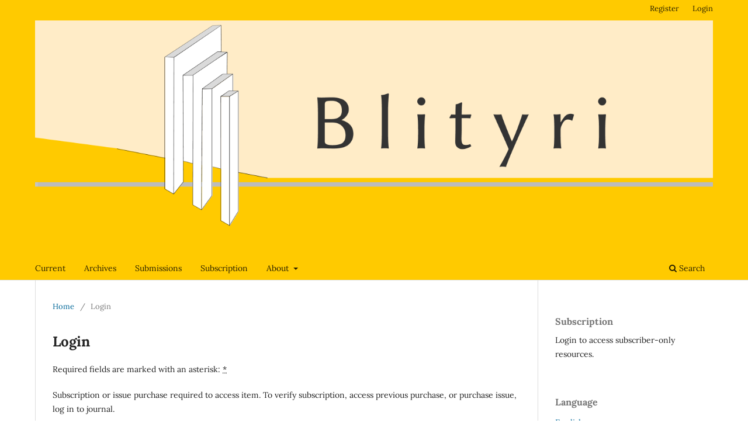

--- FILE ---
content_type: text/html; charset=utf-8
request_url: https://www.journal.edizioniets.eu/index.php/blityri/login?source=%2Findex.php%2Fblityri%2Fissue%2Fview%2F34%2F28&loginMessage=payment.loginRequired.forIssue
body_size: 2473
content:
<!DOCTYPE html>
<html lang="en" xml:lang="en">
<head>
	<meta charset="utf-8">
	<meta name="viewport" content="width=device-width, initial-scale=1.0">
	<title>
		Login
							| Blityri. Studies on history of ideas on signs and languages
			</title>

	
<link rel="icon" href="https://www.journal.edizioniets.eu/public/journals/3/favicon_en_US.png">
<meta name="generator" content="Open Journal Systems 3.4.0.5">
	<link rel="stylesheet" href="https://www.journal.edizioniets.eu/index.php/blityri/$$$call$$$/page/page/css?name=stylesheet" type="text/css" /><link rel="stylesheet" href="https://www.journal.edizioniets.eu/index.php/blityri/$$$call$$$/page/page/css?name=font" type="text/css" /><link rel="stylesheet" href="https://www.journal.edizioniets.eu/lib/pkp/styles/fontawesome/fontawesome.css?v=3.4.0.5" type="text/css" /><link rel="stylesheet" href="https://www.journal.edizioniets.eu/public/journals/3/styleSheet.css?d=" type="text/css" />
</head>
<body class="pkp_page_login pkp_op_index has_site_logo" dir="ltr">

	<div class="pkp_structure_page">

				<header class="pkp_structure_head" id="headerNavigationContainer" role="banner">
						
 <nav class="cmp_skip_to_content" aria-label="Jump to content links">
	<a href="#pkp_content_main">Skip to main content</a>
	<a href="#siteNav">Skip to main navigation menu</a>
		<a href="#pkp_content_footer">Skip to site footer</a>
</nav>

			<div class="pkp_head_wrapper">

				<div class="pkp_site_name_wrapper">
					<button class="pkp_site_nav_toggle">
						<span>Open Menu</span>
					</button>
										<div class="pkp_site_name">
																<a href="						https://www.journal.edizioniets.eu/index.php/blityri/index
					" class="is_img">
							<img src="https://www.journal.edizioniets.eu/public/journals/3/pageHeaderLogoImage_en_US.png" width="3018" height="1168" alt="Blityri logo" />
						</a>
										</div>
				</div>

				
				<nav class="pkp_site_nav_menu" aria-label="Site Navigation">
					<a id="siteNav"></a>
					<div class="pkp_navigation_primary_row">
						<div class="pkp_navigation_primary_wrapper">
																				<ul id="navigationPrimary" class="pkp_navigation_primary pkp_nav_list">
								<li class="">
				<a href="https://www.journal.edizioniets.eu/index.php/blityri/issue/current">
					Current
				</a>
							</li>
								<li class="">
				<a href="https://www.journal.edizioniets.eu/index.php/blityri/issue/archive">
					Archives
				</a>
							</li>
															<li class="">
				<a href="https://www.journal.edizioniets.eu/index.php/blityri/about/submissions">
					Submissions
				</a>
							</li>
								<li class="">
				<a href="https://www.journal.edizioniets.eu/index.php/blityri/about/subscriptions">
					Subscription
				</a>
							</li>
								<li class="">
				<a href="https://www.journal.edizioniets.eu/index.php/blityri/about">
					About
				</a>
									<ul>
																					<li class="">
									<a href="https://www.journal.edizioniets.eu/index.php/blityri/about">
										About the Journal
									</a>
								</li>
																												<li class="">
									<a href="https://www.journal.edizioniets.eu/index.php/blityri/about/editorialTeam">
										Editorial Team
									</a>
								</li>
																												<li class="">
									<a href="https://www.journal.edizioniets.eu/index.php/blityri/ethics-statement">
										Ethics statement
									</a>
								</li>
																												<li class="">
									<a href="https://www.journal.edizioniets.eu/index.php/blityri/about/privacy">
										Privacy Statement
									</a>
								</li>
																												<li class="">
									<a href="https://www.journal.edizioniets.eu/index.php/blityri/about/contact">
										Contact
									</a>
								</li>
																		</ul>
							</li>
			</ul>

				

																						<div class="pkp_navigation_search_wrapper">
									<a href="https://www.journal.edizioniets.eu/index.php/blityri/search" class="pkp_search pkp_search_desktop">
										<span class="fa fa-search" aria-hidden="true"></span>
										Search
									</a>
								</div>
													</div>
					</div>
					<div class="pkp_navigation_user_wrapper" id="navigationUserWrapper">
							<ul id="navigationUser" class="pkp_navigation_user pkp_nav_list">
								<li class="profile">
				<a href="https://www.journal.edizioniets.eu/index.php/blityri/user/register">
					Register
				</a>
							</li>
								<li class="profile">
				<a href="https://www.journal.edizioniets.eu/index.php/blityri/login">
					Login
				</a>
							</li>
										</ul>

					</div>
				</nav>
			</div><!-- .pkp_head_wrapper -->
		</header><!-- .pkp_structure_head -->

						<div class="pkp_structure_content has_sidebar">
			<div class="pkp_structure_main" role="main">
				<a id="pkp_content_main"></a>

<div class="page page_login">
	<nav class="cmp_breadcrumbs" role="navigation">
	<ol>
		<li>
			<a href="https://www.journal.edizioniets.eu/index.php/blityri/index">
				Home
			</a>
			<span class="separator">/</span>
		</li>
		<li class="current">
			<span aria-current="page">
									Login
							</span>
		</li>
	</ol>
</nav>

	<h1>
		Login
	</h1>

	<p>
		Required fields are marked with an asterisk: <abbr class="required" title="required">*</abbr>
	</p>
				<p>
			Subscription or issue purchase required to access item. To verify subscription, access previous purchase, or purchase issue, log in to journal.
		</p>
	
	<form class="cmp_form cmp_form login" id="login" method="post" action="https://www.journal.edizioniets.eu/index.php/blityri/login/signIn" role="form">
		<input type="hidden" name="csrfToken" value="6c83d9255416bf96fc6fb21179f1f1c0">

		
		<input type="hidden" name="source" value="/index.php/blityri/issue/view/34/28" />

		<fieldset class="fields">
			<legend class="pkp_screen_reader">Login</legend>
			<div class="username">
				<label>
					<span class="label">
						Username or Email
						<span class="required" aria-hidden="true">*</span>
						<span class="pkp_screen_reader">
							Required
						</span>
					</span>
					<input type="text" name="username" id="username" value="" required aria-required="true" autocomplete="username">
				</label>
			</div>
			<div class="password">
				<label>
					<span class="label">
						Password
						<span class="required" aria-hidden="true">*</span>
						<span class="pkp_screen_reader">
							Required
						</span>
					</span>
					<input type="password" name="password" id="password" value="" password="true" maxlength="32" required aria-required="true" autocomplete="current-password">
					<a href="https://www.journal.edizioniets.eu/index.php/blityri/login/lostPassword">
						Forgot your password?
					</a>
				</label>
			</div>
			<div class="remember checkbox">
				<label>
					<input type="checkbox" name="remember" id="remember" value="1" checked="$remember">
					<span class="label">
						Keep me logged in
					</span>
				</label>
			</div>

						
			<div class="buttons">
				<button class="submit" type="submit">
					Login
				</button>

														<a href="https://www.journal.edizioniets.eu/index.php/blityri/user/register?source=%2Findex.php%2Fblityri%2Fissue%2Fview%2F34%2F28" class="register">
						Register
					</a>
							</div>
		</fieldset>
	</form>
</div><!-- .page -->

	</div><!-- pkp_structure_main -->

									<div class="pkp_structure_sidebar left" role="complementary">
				<div class="pkp_block block_subscription">
	<h2 class="title">Subscription</h2>
	<div class="content">
					<p>Login to access subscriber-only resources.</p>
					</div>
</div>
<div class="pkp_block block_language">
	<h2 class="title">
		Language
	</h2>

	<div class="content">
		<ul>
							<li class="locale_en current" lang="en">
					<a href="https://www.journal.edizioniets.eu/index.php/blityri/user/setLocale/en?source=%2Findex.php%2Fblityri%2Flogin%3Fsource%3D%252Findex.php%252Fblityri%252Fissue%252Fview%252F34%252F28%26loginMessage%3Dpayment.loginRequired.forIssue">
						English
					</a>
				</li>
							<li class="locale_it" lang="it">
					<a href="https://www.journal.edizioniets.eu/index.php/blityri/user/setLocale/it?source=%2Findex.php%2Fblityri%2Flogin%3Fsource%3D%252Findex.php%252Fblityri%252Fissue%252Fview%252F34%252F28%26loginMessage%3Dpayment.loginRequired.forIssue">
						Italiano
					</a>
				</li>
					</ul>
	</div>
</div><!-- .block_language -->
<div class="pkp_block block_information">
	<h2 class="title">Information</h2>
	<div class="content">
		<ul>
							<li>
					<a href="https://www.journal.edizioniets.eu/index.php/blityri/information/readers">
						For Readers
					</a>
				</li>
										<li>
					<a href="https://www.journal.edizioniets.eu/index.php/blityri/information/authors">
						For Authors
					</a>
				</li>
										<li>
					<a href="https://www.journal.edizioniets.eu/index.php/blityri/information/librarians">
						For Librarians
					</a>
				</li>
					</ul>
	</div>
</div>
<div class="pkp_block block_make_submission">
	<h2 class="pkp_screen_reader">
		Make a Submission
	</h2>

	<div class="content">
		<a class="block_make_submission_link" href="https://www.journal.edizioniets.eu/index.php/blityri/about/submissions">
			Make a Submission
		</a>
	</div>
</div>

			</div><!-- pkp_sidebar.left -->
			</div><!-- pkp_structure_content -->

<div class="pkp_structure_footer_wrapper" role="contentinfo">
	<a id="pkp_content_footer"></a>

	<div class="pkp_structure_footer">

					<div class="pkp_footer_content">
				<p>ISSN 2281-6682</p>
			</div>
		
		<div class="pkp_brand_footer">
			<a href="https://www.journal.edizioniets.eu/index.php/blityri/about/aboutThisPublishingSystem">
				<img alt="More information about the publishing system, Platform and Workflow by OJS/PKP." src="https://www.journal.edizioniets.eu/templates/images/ojs_brand.png">
			</a>
		</div>
	</div>
</div><!-- pkp_structure_footer_wrapper -->

</div><!-- pkp_structure_page -->

<script src="https://www.journal.edizioniets.eu/lib/pkp/lib/vendor/components/jquery/jquery.min.js?v=3.4.0.5" type="text/javascript"></script><script src="https://www.journal.edizioniets.eu/lib/pkp/lib/vendor/components/jqueryui/jquery-ui.min.js?v=3.4.0.5" type="text/javascript"></script><script src="https://www.journal.edizioniets.eu/plugins/themes/default/js/lib/popper/popper.js?v=3.4.0.5" type="text/javascript"></script><script src="https://www.journal.edizioniets.eu/plugins/themes/default/js/lib/bootstrap/util.js?v=3.4.0.5" type="text/javascript"></script><script src="https://www.journal.edizioniets.eu/plugins/themes/default/js/lib/bootstrap/dropdown.js?v=3.4.0.5" type="text/javascript"></script><script src="https://www.journal.edizioniets.eu/plugins/themes/default/js/main.js?v=3.4.0.5" type="text/javascript"></script>


</body>
</html>


--- FILE ---
content_type: text/css;charset=utf-8
request_url: https://www.journal.edizioniets.eu/index.php/blityri/$$$call$$$/page/page/css?name=font
body_size: 249
content:
@font-face{font-family:'Lora';font-style:normal;font-weight:400;src:url('//www.journal.edizioniets.eu/plugins/themes/default/fonts/lora-v16-vietnamese_latin-ext_latin_cyrillic-ext_cyrillic-regular.eot');src:local(''),url('//www.journal.edizioniets.eu/plugins/themes/default/fonts/lora-v16-vietnamese_latin-ext_latin_cyrillic-ext_cyrillic-regular.eot?#iefix') format('embedded-opentype'),url('//www.journal.edizioniets.eu/plugins/themes/default/fonts/lora-v16-vietnamese_latin-ext_latin_cyrillic-ext_cyrillic-regular.woff2') format('woff2'),url('//www.journal.edizioniets.eu/plugins/themes/default/fonts/lora-v16-vietnamese_latin-ext_latin_cyrillic-ext_cyrillic-regular.woff') format('woff'),url('//www.journal.edizioniets.eu/plugins/themes/default/fonts/lora-v16-vietnamese_latin-ext_latin_cyrillic-ext_cyrillic-regular.ttf') format('truetype'),url('//www.journal.edizioniets.eu/plugins/themes/default/fonts/lora-v16-vietnamese_latin-ext_latin_cyrillic-ext_cyrillic-regular.svg#Lora') format('svg');font-display:swap}@font-face{font-family:'Lora';font-style:normal;font-weight:700;src:url('//www.journal.edizioniets.eu/plugins/themes/default/fonts/lora-v16-vietnamese_latin-ext_latin_cyrillic-ext_cyrillic-700.eot');src:local(''),url('//www.journal.edizioniets.eu/plugins/themes/default/fonts/lora-v16-vietnamese_latin-ext_latin_cyrillic-ext_cyrillic-700.eot?#iefix') format('embedded-opentype'),url('//www.journal.edizioniets.eu/plugins/themes/default/fonts/lora-v16-vietnamese_latin-ext_latin_cyrillic-ext_cyrillic-700.woff2') format('woff2'),url('//www.journal.edizioniets.eu/plugins/themes/default/fonts/lora-v16-vietnamese_latin-ext_latin_cyrillic-ext_cyrillic-700.woff') format('woff'),url('//www.journal.edizioniets.eu/plugins/themes/default/fonts/lora-v16-vietnamese_latin-ext_latin_cyrillic-ext_cyrillic-700.ttf') format('truetype'),url('//www.journal.edizioniets.eu/plugins/themes/default/fonts/lora-v16-vietnamese_latin-ext_latin_cyrillic-ext_cyrillic-700.svg#Lora') format('svg');font-display:swap}@font-face{font-family:'Lora';font-style:italic;font-weight:400;src:url('//www.journal.edizioniets.eu/plugins/themes/default/fonts/lora-v16-vietnamese_latin-ext_latin_cyrillic-ext_cyrillic-italic.eot');src:local(''),url('//www.journal.edizioniets.eu/plugins/themes/default/fonts/lora-v16-vietnamese_latin-ext_latin_cyrillic-ext_cyrillic-italic.eot?#iefix') format('embedded-opentype'),url('//www.journal.edizioniets.eu/plugins/themes/default/fonts/lora-v16-vietnamese_latin-ext_latin_cyrillic-ext_cyrillic-italic.woff2') format('woff2'),url('//www.journal.edizioniets.eu/plugins/themes/default/fonts/lora-v16-vietnamese_latin-ext_latin_cyrillic-ext_cyrillic-italic.woff') format('woff'),url('//www.journal.edizioniets.eu/plugins/themes/default/fonts/lora-v16-vietnamese_latin-ext_latin_cyrillic-ext_cyrillic-italic.ttf') format('truetype'),url('//www.journal.edizioniets.eu/plugins/themes/default/fonts/lora-v16-vietnamese_latin-ext_latin_cyrillic-ext_cyrillic-italic.svg#Lora') format('svg');font-display:swap}@font-face{font-family:'Lora';font-style:italic;font-weight:700;src:url('//www.journal.edizioniets.eu/plugins/themes/default/fonts/lora-v16-vietnamese_latin-ext_latin_cyrillic-ext_cyrillic-700italic.eot');src:local(''),url('//www.journal.edizioniets.eu/plugins/themes/default/fonts/lora-v16-vietnamese_latin-ext_latin_cyrillic-ext_cyrillic-700italic.eot?#iefix') format('embedded-opentype'),url('//www.journal.edizioniets.eu/plugins/themes/default/fonts/lora-v16-vietnamese_latin-ext_latin_cyrillic-ext_cyrillic-700italic.woff2') format('woff2'),url('//www.journal.edizioniets.eu/plugins/themes/default/fonts/lora-v16-vietnamese_latin-ext_latin_cyrillic-ext_cyrillic-700italic.woff') format('woff'),url('//www.journal.edizioniets.eu/plugins/themes/default/fonts/lora-v16-vietnamese_latin-ext_latin_cyrillic-ext_cyrillic-700italic.ttf') format('truetype'),url('//www.journal.edizioniets.eu/plugins/themes/default/fonts/lora-v16-vietnamese_latin-ext_latin_cyrillic-ext_cyrillic-700italic.svg#Lora') format('svg');font-display:swap}

--- FILE ---
content_type: text/css
request_url: https://www.journal.edizioniets.eu/public/journals/3/styleSheet.css?d=
body_size: 60
content:
.pkp_site_name_wrapper {
	float: left !important;
	margin-bottom: -50px !important;
}

.pkp_site_name .is_img img {
	max-height: 100% !important;
}

@media screen and (max-width: 720px) {
		.pkp_site_name .is_img img {
	max-height: 250px !important;
	margin-top: 0px!important;
	margin-bottom: 55px;
	}
	.pkp_site_name_wrapper {
	float: none !important;
	}
}